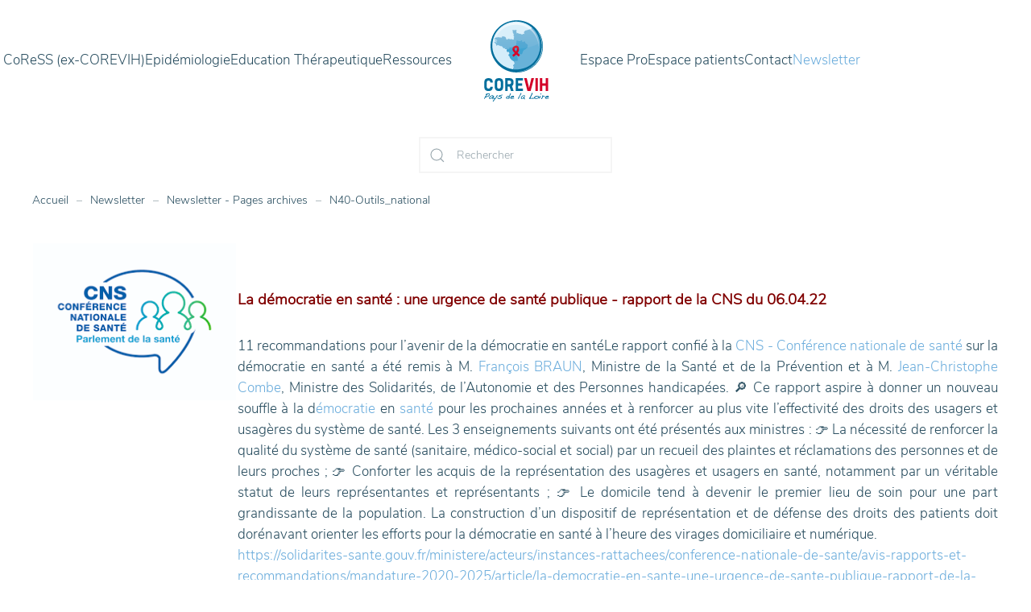

--- FILE ---
content_type: text/html; charset=utf-8
request_url: https://corevih-pdl.fr/index.php?option=com_content&view=article&id=140:n40-outils-national&catid=13:newsletter-pages-archives&Itemid=278
body_size: 7024
content:
<!DOCTYPE html>
<html lang="fr-fr" dir="ltr">
    <head>
        <meta name="viewport" content="width=device-width, initial-scale=1">
        <link rel="icon" href="/images/Images/LOGO.png" sizes="any">
                <link rel="apple-touch-icon" href="/templates/yootheme/vendor/yootheme/theme-joomla/assets/images/apple-touch-icon.png">
        <meta charset="utf-8" />
	<meta name="keywords" content="COREVIH, IST, SIDA, VIH, Pays  de la Loire, corevih pdl, pdl, corevih-pdl" />
	<meta name="author" content="Christine Boldron" />
	<meta name="description" content="COREVIH des Pays de la Loire" />
	<meta name="generator" content="Joomla! - Open Source Content Management" />
	<title>N40-Outils_national</title>
	<link href="/favicon.ico" rel="shortcut icon" type="image/vnd.microsoft.icon" />
	<link href="https://corevih-pdl.fr/index.php?option=com_search&amp;view=article&amp;id=140:n40-outils-national&amp;catid=13:newsletter-pages-archives&amp;Itemid=278&amp;format=opensearch" rel="search" title="Valider COREVIH Pays de la Loire" type="application/opensearchdescription+xml" />
	<link href="/plugins/system/jce/css/content.css?badb4208be409b1335b815dde676300e" rel="stylesheet" />
	<link href="/templates/yootheme/css/theme.9.css?1693558595" rel="stylesheet" />
	<script src="/templates/yootheme/vendor/yootheme/theme-analytics/app/analytics.min.js?4.0.11" defer></script>
	<script src="/templates/yootheme/vendor/assets/uikit/dist/js/uikit.min.js?4.0.11"></script>
	<script src="/templates/yootheme/vendor/assets/uikit/dist/js/uikit-icons-juno.min.js?4.0.11"></script>
	<script src="/templates/yootheme/js/theme.js?4.0.11"></script>
	<script>
document.addEventListener('DOMContentLoaded', function() {
            Array.prototype.slice.call(document.querySelectorAll('a span[id^="cloak"]')).forEach(function(span) {
                span.innerText = span.textContent;
            });
        });
	</script>
	<script>window.yootheme = window.yootheme || {}; var $theme = yootheme.theme = {"i18n":{"close":{"label":"Close"},"totop":{"label":"Back to top"},"marker":{"label":"Open"},"navbarToggleIcon":{"label":"Open menu"},"paginationPrevious":{"label":"Previous page"},"paginationNext":{"label":"Next page"},"searchIcon":{"toggle":"Open Search","submit":"Submit Search"},"slider":{"next":"Next slide","previous":"Previous slide","slideX":"Slide %s","slideLabel":"%s of %s"},"slideshow":{"next":"Next slide","previous":"Previous slide","slideX":"Slide %s","slideLabel":"%s of %s"},"lightboxPanel":{"next":"Next slide","previous":"Previous slide","slideLabel":"%s of %s","close":"Close"}},"google_analytics":"G-M7SDHGN1K8","google_analytics_anonymize":""};</script>

    </head>
    <body class="">

        <div class="uk-hidden-visually uk-notification uk-notification-top-left uk-width-auto">
            <div class="uk-notification-message">
                <a href="#tm-main">Skip to main content</a>
            </div>
        </div>
    
                <div class="tm-page-container uk-clearfix">

            
            
        
        
        <div class="tm-page uk-margin-auto">

                        


<header class="tm-header-mobile uk-hidden@m" uk-header>


    
        <div class="uk-navbar-container">

            <div class="uk-container uk-container-expand">
                <nav class="uk-navbar" uk-navbar="{&quot;container&quot;:&quot;.tm-header-mobile&quot;}">

                                        <div class="uk-navbar-left">

                        
                                                    <a uk-toggle href="#tm-dialog-mobile" class="uk-navbar-toggle">

        
        <div uk-navbar-toggle-icon></div>

        
    </a>
                        
                    </div>
                    
                                        <div class="uk-navbar-center">

                                                    <a href="https://corevih-pdl.fr/index.php?option=com_content&amp;view=article&amp;id=23&amp;Itemid=101" aria-label="Back to home" class="uk-logo uk-navbar-item">
    <img alt loading="eager" src="/images/LOGO_WEB.png"></a>
                        
                        
                    </div>
                    
                    
                </nav>
            </div>

        </div>

    



        <div id="tm-dialog-mobile" uk-offcanvas="container: true; overlay: true" mode="slide">
        <div class="uk-offcanvas-bar uk-flex uk-flex-column">

                        <button class="uk-offcanvas-close uk-close-large" type="button" uk-close uk-toggle="cls: uk-close-large; mode: media; media: @s"></button>
            
                        <div class="uk-margin-auto-bottom">
                
<div class="uk-grid uk-child-width-1-1" uk-grid>    <div>
<div class="uk-panel" id="module-menu-dialog-mobile">

    
    
<ul class="uk-nav uk-nav-default uk-nav-accordion" uk-nav="targets: &gt; .js-accordion">
    
	<li class="item-103 js-accordion uk-parent"><a href> Le CoReSS (ex-COREVIH) <span uk-nav-parent-icon></span></a>
	<ul class="uk-nav-sub">

		<li class="item-110"><a href="/index.php?option=com_content&amp;view=article&amp;id=3&amp;Itemid=110"> Le Comité plénier du CoReSS</a></li>
		<li class="item-240"><a href="/index.php?option=com_content&amp;view=article&amp;id=121&amp;Itemid=240"> Le Bureau du CoReSS</a></li>
		<li class="item-111"><a href="/index.php?option=com_content&amp;view=article&amp;id=4&amp;Itemid=111"> L'équipe salariée du CoReSS</a></li>
		<li class="item-141"><a href="/index.php?option=com_content&amp;view=article&amp;id=36&amp;Itemid=141"> Rapports d'activité</a></li>
		<li class="item-113"><a href="https://www.sfls.fr/corevih/liste-coress" target="_blank"> Les autres CoReSS (données SFLS)</a></li></ul></li>
	<li class="item-106 js-accordion uk-parent"><a href> Epidémiologie <span uk-nav-parent-icon></span></a>
	<ul class="uk-nav-sub">

		<li class="item-135"><a href="/index.php?option=com_content&amp;view=article&amp;id=25&amp;Itemid=135"> Le VIH en Pays de la Loire</a></li>
		<li class="item-136"><a href="/index.php?option=com_content&amp;view=article&amp;id=26&amp;Itemid=136"> Le VIH en France</a></li>
		<li class="item-138"><a href="http://www.unaids.org/fr/resources/fact-sheet" target="_blank"> Le VIH dans le monde</a></li>
		<li class="item-142"><a href="/index.php?option=com_content&amp;view=article&amp;id=37&amp;Itemid=142"> Autre données épidémiologiques en santé sexuelle</a></li>
		<li class="item-143"><a href="/index.php?option=com_content&amp;view=article&amp;id=38&amp;Itemid=143"> Nadis</a></li></ul></li>
	<li class="item-137 js-accordion uk-parent"><a href> Education Thérapeutique <span uk-nav-parent-icon></span></a>
	<ul class="uk-nav-sub">

		<li class="item-238"><a href="/index.php?option=com_content&amp;view=article&amp;id=9&amp;Itemid=238"> ETP - patients</a></li>
		<li class="item-239"><a href="/index.php?option=com_content&amp;view=article&amp;id=120&amp;Itemid=239"> ETP - professionnels</a></li></ul></li>
	<li class="item-199 js-accordion uk-parent"><a href> Ressources <span uk-nav-parent-icon></span></a>
	<ul class="uk-nav-sub">

		<li class="item-358"><a href="/index.php?option=com_content&amp;view=article&amp;id=65&amp;Itemid=358"> AES</a></li>
		<li class="item-237"><a href="/index.php?option=com_content&amp;view=article&amp;id=114&amp;Itemid=237"> Campagnes d'incitation au dépistage du VIH et des IST en PDL : MSSST et 1er décembre</a></li>
		<li class="item-357"><a href="/index.php?option=com_content&amp;view=article&amp;id=171&amp;Itemid=357"> Cartographie des structures d'exercice coordonné de ville</a></li>
		<li class="item-118"><a href="/index.php?option=com_content&amp;view=article&amp;id=7&amp;Itemid=118"> Liens utiles</a></li>
		<li class="item-203"><a href="/index.php?option=com_content&amp;view=article&amp;id=144&amp;Itemid=203"> Publications</a></li>
		<li class="item-277"><a href="/index.php?option=com_content&amp;view=article&amp;id=149&amp;Itemid=277"> Réunions thématiques</a></li></ul></li>
	<li class="item-200"><a href="/index.php?option=com_content&amp;view=article&amp;id=24&amp;Itemid=200"> Espace Pro</a></li>
	<li class="item-202"><a href="/index.php?option=com_content&amp;view=article&amp;id=15&amp;Itemid=202"> Espace patients</a></li>
	<li class="item-119"><a href="/index.php?option=com_contact&amp;view=contact&amp;id=1&amp;Itemid=119"> Contact</a></li>
	<li class="item-278 uk-active"><a href="/index.php?option=com_content&amp;view=article&amp;id=14&amp;Itemid=278"> Newsletter</a></li></ul>

</div>
</div>    <div>
<div class="uk-panel" id="module-tm-4">

    
    

    <form id="search-tm-4" action="/index.php?option=com_content&amp;view=article&amp;id=14&amp;Itemid=278" method="post" role="search" class="uk-search uk-search-default uk-width-1-1"><span uk-search-icon></span><input name="searchword" placeholder="Rechercher" minlength="3" aria-label="Rechercher" type="search" class="uk-search-input"><input type="hidden" name="task" value="search"><input type="hidden" name="option" value="com_search"><input type="hidden" name="Itemid" value="278"></form>






</div>
</div></div>
            </div>
            
            
        </div>
    </div>
    
    
    

</header>





<header class="tm-header uk-visible@m" uk-header>




    
    
                <div uk-sticky media="@m" cls-active="uk-navbar-sticky" sel-target=".uk-navbar-container">
        
            <div class="uk-navbar-container">

                <div class="uk-container uk-container-xlarge">
                    <nav class="uk-navbar" uk-navbar="{&quot;align&quot;:&quot;center&quot;,&quot;container&quot;:&quot;.tm-header &gt; [uk-sticky]&quot;,&quot;boundary&quot;:&quot;.tm-header .uk-navbar-container&quot;,&quot;target-y&quot;:&quot;.tm-header .uk-navbar-container&quot;,&quot;dropbar&quot;:true,&quot;dropbar-anchor&quot;:&quot;.tm-header .uk-navbar-container&quot;}">

                        
                        <div class="uk-navbar-center">

                            
                                                                <div class="uk-navbar-center-left uk-preserve-width">
                                    
<ul class="uk-navbar-nav">
    
	<li class="item-103 uk-parent"><a role="button"> Le CoReSS (ex-COREVIH)</a>
	<div class="uk-navbar-dropdown" mode="hover" pos="bottom-center"><div><ul class="uk-nav uk-navbar-dropdown-nav">

		<li class="item-110"><a href="/index.php?option=com_content&amp;view=article&amp;id=3&amp;Itemid=110"> Le Comité plénier du CoReSS</a></li>
		<li class="item-240"><a href="/index.php?option=com_content&amp;view=article&amp;id=121&amp;Itemid=240"> Le Bureau du CoReSS</a></li>
		<li class="item-111"><a href="/index.php?option=com_content&amp;view=article&amp;id=4&amp;Itemid=111"> L'équipe salariée du CoReSS</a></li>
		<li class="item-141"><a href="/index.php?option=com_content&amp;view=article&amp;id=36&amp;Itemid=141"> Rapports d'activité</a></li>
		<li class="item-113"><a href="https://www.sfls.fr/corevih/liste-coress" target="_blank"> Les autres CoReSS (données SFLS)</a></li></ul></div></div></li>
	<li class="item-106 uk-parent"><a role="button"> Epidémiologie</a>
	<div class="uk-navbar-dropdown" mode="hover" pos="bottom-center"><div><ul class="uk-nav uk-navbar-dropdown-nav">

		<li class="item-135"><a href="/index.php?option=com_content&amp;view=article&amp;id=25&amp;Itemid=135"> Le VIH en Pays de la Loire</a></li>
		<li class="item-136"><a href="/index.php?option=com_content&amp;view=article&amp;id=26&amp;Itemid=136"> Le VIH en France</a></li>
		<li class="item-138"><a href="http://www.unaids.org/fr/resources/fact-sheet" target="_blank"> Le VIH dans le monde</a></li>
		<li class="item-142"><a href="/index.php?option=com_content&amp;view=article&amp;id=37&amp;Itemid=142"> Autre données épidémiologiques en santé sexuelle</a></li>
		<li class="item-143"><a href="/index.php?option=com_content&amp;view=article&amp;id=38&amp;Itemid=143"> Nadis</a></li></ul></div></div></li>
	<li class="item-137 uk-parent"><a role="button"> Education Thérapeutique</a>
	<div class="uk-navbar-dropdown" mode="hover" pos="bottom-center"><div><ul class="uk-nav uk-navbar-dropdown-nav">

		<li class="item-238"><a href="/index.php?option=com_content&amp;view=article&amp;id=9&amp;Itemid=238"> ETP - patients</a></li>
		<li class="item-239"><a href="/index.php?option=com_content&amp;view=article&amp;id=120&amp;Itemid=239"> ETP - professionnels</a></li></ul></div></div></li>
	<li class="item-199 uk-parent"><a role="button"> Ressources</a>
	<div class="uk-navbar-dropdown" mode="hover" pos="bottom-center"><div><ul class="uk-nav uk-navbar-dropdown-nav">

		<li class="item-358"><a href="/index.php?option=com_content&amp;view=article&amp;id=65&amp;Itemid=358"> AES</a></li>
		<li class="item-237"><a href="/index.php?option=com_content&amp;view=article&amp;id=114&amp;Itemid=237"> Campagnes d'incitation au dépistage du VIH et des IST en PDL : MSSST et 1er décembre</a></li>
		<li class="item-357"><a href="/index.php?option=com_content&amp;view=article&amp;id=171&amp;Itemid=357"> Cartographie des structures d'exercice coordonné de ville</a></li>
		<li class="item-118"><a href="/index.php?option=com_content&amp;view=article&amp;id=7&amp;Itemid=118"> Liens utiles</a></li>
		<li class="item-203"><a href="/index.php?option=com_content&amp;view=article&amp;id=144&amp;Itemid=203"> Publications</a></li>
		<li class="item-277"><a href="/index.php?option=com_content&amp;view=article&amp;id=149&amp;Itemid=277"> Réunions thématiques</a></li></ul></div></div></li></ul>

                                </div>
                                
                                <a href="https://corevih-pdl.fr/index.php?option=com_content&amp;view=article&amp;id=23&amp;Itemid=101" aria-label="Back to home" class="uk-logo uk-navbar-item">
    <img alt loading="eager" src="/images/LOGO_WEB.png"></a>

                                                                <div class="uk-navbar-center-right uk-preserve-width">
                                    
<ul class="uk-navbar-nav">
    
	<li class="item-200"><a href="/index.php?option=com_content&amp;view=article&amp;id=24&amp;Itemid=200"> Espace Pro</a></li>
	<li class="item-202"><a href="/index.php?option=com_content&amp;view=article&amp;id=15&amp;Itemid=202"> Espace patients</a></li>
	<li class="item-119"><a href="/index.php?option=com_contact&amp;view=contact&amp;id=1&amp;Itemid=119"> Contact</a></li>
	<li class="item-278 uk-active"><a href="/index.php?option=com_content&amp;view=article&amp;id=14&amp;Itemid=278"> Newsletter</a></li></ul>

                                </div>
                                
                            
                        </div>

                        
                    </nav>
                </div>

            </div>

                </div>
        
    
        <div class="tm-headerbar-default tm-headerbar tm-headerbar-bottom">
        <div class="uk-container uk-container-xlarge">
            <div class="uk-flex uk-flex-center"><div>
<div class="uk-panel" id="module-tm-3">

    
    

    <form id="search-tm-3" action="/index.php?option=com_content&amp;view=article&amp;id=14&amp;Itemid=278" method="post" role="search" class="uk-search uk-search-default"><span uk-search-icon></span><input name="searchword" placeholder="Rechercher" minlength="3" aria-label="Rechercher" type="search" class="uk-search-input"><input type="hidden" name="task" value="search"><input type="hidden" name="option" value="com_search"><input type="hidden" name="Itemid" value="278"></form>






</div>
</div></div>
        </div>
    </div>
    






</header>

            
            

            <main id="tm-main"  class="tm-main uk-section uk-section-default uk-section-large uk-padding-remove-top" uk-height-viewport="expand: true">

                                <div class="uk-container">

                    
                                                            

<nav class="uk-margin-medium-bottom" aria-label="Breadcrumb">
    <ul class="uk-breadcrumb" vocab="https://schema.org/" typeof="BreadcrumbList">
    
            <li property="itemListElement" typeof="ListItem">            <a href="/index.php?option=com_content&amp;view=article&amp;id=23&amp;Itemid=101" property="item" typeof="WebPage"><span property="name">Accueil</span></a>
            <meta property="position" content="1">
            </li>    
            <li property="itemListElement" typeof="ListItem">            <a href="/index.php?option=com_content&amp;view=article&amp;id=14&amp;Itemid=278" property="item" typeof="WebPage"><span property="name">Newsletter</span></a>
            <meta property="position" content="2">
            </li>    
            <li property="itemListElement" typeof="ListItem">            <a href="/index.php?option=com_content&amp;view=category&amp;id=13&amp;Itemid=278" property="item" typeof="WebPage"><span property="name">Newsletter - Pages archives</span></a>
            <meta property="position" content="3">
            </li>    
            <li property="itemListElement" typeof="ListItem">            <span property="name">N40-Outils_national</span>            <meta property="position" content="4">
            </li>    
    </ul>
</nav>
                            
                
                <div id="system-message-container" data-messages="[]">
</div>

                
<article id="article-140" class="uk-article" data-permalink="https://corevih-pdl.fr/index.php?option=com_content&amp;view=article&amp;id=140:n40-outils-national&amp;catid=13&amp;Itemid=278" typeof="Article" vocab="https://schema.org/">

    <meta property="name" content="">
    <meta property="author" typeof="Person" content="Christine Boldron">
    <meta property="dateModified" content="2022-10-20T09:41:59+02:00">
    <meta property="datePublished" content="2022-06-16T09:07:55+02:00">
    <meta class="uk-margin-remove-adjacent" property="articleSection" content="Newsletter - Pages archives">

    
    
                        
        
        
        
        
            
            
            
        
        
                <div  class="uk-margin-medium-top" property="text">

            
                            
<table>
<tbody>
<tr>
<td style="width: 252px; vertical-align: top;"><img src="/images/Images/Newsletter/CNS.png?1665663888172=&amp;1665664502966=&amp;1665740166932=&amp;1666189863973=" alt="CNS" width="2200" height="961" />&nbsp;</td>
<td style="text-align: justify;">
<p>&nbsp;</p>
<p><strong><span style="font-size: 14pt; color: #800000;">La démocratie en santé&nbsp;: une urgence de santé publique - rapport de la CNS du 06.04.22</span></strong></p>
<p>11 recommandations pour l’avenir de la démocratie en santéLe rapport confié à la <a href="https://fr.linkedin.com/in/conf%C3%A9rence-nationale-de-sant%C3%A9?trk=public_post_reshare-text">CNS - Conférence nationale de santé</a> sur la démocratie en santé a été remis à M. <a href="https://fr.linkedin.com/in/fran%C3%A7ois-braun-19aba146?trk=public_post_reshare-text">François BRAUN</a>, Ministre de la Santé et de la Prévention et à M. <a href="https://www.linkedin.com/in/minsolidarit%C3%A9sautonomiepersonneshandicap%C3%A9es?trk=public_post_reshare-text">Jean-Christophe Combe</a>, Ministre des Solidarités, de l’Autonomie et des Personnes handicapées. 🔎 Ce rapport aspire à donner un nouveau souffle à la d<a href="https://www.linkedin.com/feed/hashtag/dAezmocratie?trk=public_post_reshare-text">émocratie</a> en <a href="https://www.linkedin.com/feed/hashtag/santAez?trk=public_post_reshare-text">santé</a> pour les prochaines années et à renforcer au plus vite l’effectivité des droits des usagers et usagères du système de santé. Les 3 enseignements suivants ont été présentés aux ministres : 👉 La nécessité de renforcer la qualité du système de santé (sanitaire, médico-social et social) par un recueil des plaintes et réclamations des personnes et de leurs proches ; 👉 Conforter les acquis de la représentation des usagères et usagers en santé, notamment par un véritable statut de leurs représentantes et représentants ; 👉 Le domicile tend à devenir le premier lieu de soin pour une part grandissante de la population. La construction d’un dispositif de représentation et de défense des droits des patients doit dorénavant orienter les efforts pour la démocratie en santé à l’heure des virages domiciliaire et numérique.<br /><a href="https://solidarites-sante.gouv.fr/ministere/acteurs/instances-rattachees/conference-nationale-de-sante/avis-rapports-et-recommandations/mandature-2020-2025/article/la-democratie-en-sante-une-urgence-de-sante-publique-rapport-de-la-cns-du-06-04" target="_blank" rel="noopener noreferrer">https://solidarites-sante.gouv.fr/ministere/acteurs/instances-rattachees/conference-nationale-de-sante/avis-rapports-et-recommandations/mandature-2020-2025/article/la-democratie-en-sante-une-urgence-de-sante-publique-rapport-de-la-cns-du-06-04</a></p>
</td>
</tr>
<tr>
<td style="width: 252px; vertical-align: top;">&nbsp;</td>
<td style="text-align: justify;">&nbsp;</td>
</tr>
<tr>
<td style="width: 252px; vertical-align: top; text-align: center;"><img src="/images/banniere/cairn.png?1665663888172=&amp;1665664502966=&amp;1665740166932=&amp;1666189863973=" alt="cairn" /></td>
<td style="text-align: justify;">
<p><span style="color: #800000; font-size: 14pt;"><strong>Nouveau numéro de la REVUE VIE SOCIALE : vie affective et sexuelle</strong></span></p>
<p>3 volets composent ce numéro&nbsp;:<br />🟨 une approche historique pour examiner l’impact des représentations sociales et des conceptions philosophiques autour de la reconnaissance de l’humanité des personnes à qui serait dénié le droit à une vie affective et sexuelle de qualité ;<br />🟪 une analyse des dimensions sociologiques, juridiques et politiques, en prenant en considération une nouvelle inflexion de la politique du handicap ;<br />🟦 une réflexion sur l’impact de cette préoccupation essentielle sur l’accompagnement des personnes en situation de handicap par les professionnels, ce qui implique une mise en perspective sociale et institutionnelle, ainsi que des éléments sur la formation à la fois des professionnels et des personnes accompagnées.<br /><a href="https://www.cairn.info/revue-vie-sociale-2022-2.htm?contenu=sommaire" target="_blank" rel="noopener noreferrer">https://www.cairn.info/revue-vie-sociale-2022-2.htm?contenu=sommaire</a></p>
</td>
</tr>
<tr>
<td style="width: 252px; vertical-align: top; text-align: center;">&nbsp;</td>
<td style="text-align: justify;">&nbsp;</td>
</tr>
<tr>
<td style="text-align: center; vertical-align: top;">&nbsp;<img src="/images/Newsletter/Minist%C3%A8re_de_la_sant%C3%A9.png?1665663918904=&amp;1665664502966=&amp;1665740166932=&amp;1666189863973=" alt="Ministère de la santé" width="175" height="109" /></td>
<td style="text-align: justify;">
<p><strong><span style="font-size: 14pt; color: #800000;"><span style="color: #99ccff;"><a href="https://ivg.gouv.fr/IMG/pdf/ivg_guide_complet.pdf" target="_blank" rel="noopener noreferrer" style="color: #99ccff;">Guide IVG</a></span> : retrouvez dans ce document toutes les informations sur l’IVG</span></strong></p>
<ul>
<li><span style="font-size: 14pt; color: #800000;"></span><a href="https://solidarites-sante.gouv.fr/IMG/pdf/ivg_premier_temps.pdf" target="_blank" rel="external noopener noreferrer">Consultations</a></li>
<li><a href="https://solidarites-sante.gouv.fr/IMG/pdf/ivg_deuxieme_temps.pdf" target="_blank" rel="external noopener noreferrer">Recueil du consentement</a></li>
<li><a href="https://solidarites-sante.gouv.fr/IMG/pdf/ivg_deuxieme_temps.pdf" target="_blank" rel="external noopener noreferrer"></a><a href="https://solidarites-sante.gouv.fr/IMG/pdf/ivg_troiseme_temps.pdf" target="_blank" rel="external noopener noreferrer">Réalisation de l’IVG</a></li>
<li><a href="https://solidarites-sante.gouv.fr/IMG/pdf/ivg_troiseme_temps.pdf" target="_blank" rel="external noopener noreferrer"></a><a href="https://solidarites-sante.gouv.fr/IMG/pdf/ivg_quatrieme_temps.pdf" target="_blank" rel="external noopener noreferrer">Consultation de suivi</a></li>
</ul>
</td>
</tr>
<tr>
<td style="text-align: center;">&nbsp;</td>
<td style="text-align: justify;">&nbsp;</td>
</tr>
<tr>
<td style="width: 252px; vertical-align: top; text-align: center;"><img src="/images/Newsletter/Hubertine.png?1665664502966=&amp;1665740166931=&amp;1666189863973=" alt="Hubertine" width="101" height="147" /></td>
<td style="text-align: justify;">
<p><span style="font-size: 14pt;"><strong><span style="color: #800000;">Outil violentomètre</span></strong></span></p>
<p>Depuis 2018, le Centre Hubertine Auclert diffuse en Île-de-France le violentomètre, un outil de prévention essentiel - conçu par les Observatoires des violences faites aux femmes de Seine-Saint-Denis et de Paris, l’association En Avant Toute(s) et la Mairie de Paris - pour "mesurer" si sa relation amoureuse est basée sur le consentement et ne comporte pas de violences. Une ressource toujours aussi utile, à télécharger ou commander ici<br /><a href="https://www.centre-hubertine-auclert.fr/outil/brochure-violentometre" target="_blank" rel="noopener noreferrer">https://www.centre-hubertine-auclert.fr/outil/brochure-violentometre</a></p>
</td>
</tr>
<tr>
<td>&nbsp;</td>
<td style="text-align: justify;">&nbsp;</td>
</tr>
<tr>
<td style="text-align: center; vertical-align: top;">&nbsp;<img src="/images/Newsletter/college_de_la_medecine_generale.png?1665740166931=&amp;1666189863973=" alt="college de la medecine generale" width="186" height="76" /></td>
<td style="text-align: justify;">
<p><strong><span style="color: #800000; font-size: 14pt;">Fiche pratique PrEP en soins primaires</span></strong></p>
<p>Le Collège de la médecine générale, en collaboration avec <a href="https://fr.linkedin.com/company/sante-publique-france?trk=public_post-text" target="_blank" rel="noopener noreferrer">Santé publique France</a>, propose une fiche pratique synthétique afin d’accompagner les médecins généralistes pour la primo-prescription de la PrEP en soins primaires.<br /><a href="https://lecmg.fr/wp-content/uploads/2022/09/Fiche-pratique-PrEP-CMG-2022.pdf" target="_blank" rel="noopener noreferrer">https://lecmg.fr/wp-content/uploads/2022/09/Fiche-pratique-PrEP-CMG-2022.pdf</a></p>
</td>
</tr>
<tr>
<td style="text-align: center;">&nbsp;</td>
<td style="text-align: justify;">&nbsp;</td>
</tr>
<tr>
<td style="text-align: center; vertical-align: top;"><img src="/images/Newsletter/petits_freres_des_pauvres.png?1665740166931=&amp;1666189863973=" alt="petits freres des pauvres" width="220" height="94" /></td>
<td style="text-align: justify;">
<p>&nbsp;<span style="font-size: 14pt; color: #800000;"><strong>Vie affective, intime et sexuelle des personnes âgées, pour en finir avec les idées reçues</strong></span></p>
<p>Rapport des Petits Frères des Pauvres #7 septembre 2022 réalisé à partir de l’étude CSA Research<br /><a href="https://www.petitsfreresdespauvres.fr/media/2522/download/2022_09_29_Rapport%20VIE%20INTIME_min.pdf?v=2&amp;inline=1" target="_blank" rel="noopener noreferrer">https://www.petitsfreresdespauvres.fr/media/2522/download/2022_09_29_Rapport%20VIE%20INTIME_min.pdf?v=2&amp;inline=1</a></p>
</td>
</tr>
<tr>
<td style="vertical-align: top; text-align: center;">&nbsp;</td>
<td style="text-align: justify;">&nbsp;</td>
</tr>
<tr>
<td style="text-align: center; vertical-align: top;">&nbsp;<img src="/images/Newsletter/Zanzu.png?1665740199373=&amp;1666189863973=" alt="Zanzu" width="125" height="125" style="float: left;" /></td>
<td style="text-align: justify;">
<p><span style="color: #800000;"><strong><span style="font-size: 14pt;">Zanzu outil pour parler de la santé sexuelle</span></strong></span></p>
<p>La santé sexuelle n’est pas un sujet facile à aborder. Et si votre interlocuteur est allophone, ce défi devient encore plus grand.<br />C’est pourquoi Sensoa a développé Zanzu. <a href="https://www.zanzu.be/fr" target="_blank" rel="noopener noreferrer">En savoir+</a></p>
</td>
</tr>
<tr>
<td style="vertical-align: top;">&nbsp;</td>
<td style="text-align: justify;">&nbsp;</td>
</tr>
<tr>
<td style="vertical-align: top;"><img src="/images/Newsletter/anrs.jpg?1666189863972=" alt="anrs" style="display: block; margin-left: auto; margin-right: auto;" /></td>
<td style="vertical-align: top;">
<p>&nbsp;</p>
<p><strong><span style="font-size: 14pt; color: #800000;">Veille scientifique sur la variole du singe</span></strong></p>
<div>
<p>L'agence met à disposition une veille scientifique pour suivre l’actualité de la recherche et les connaissances scientifiques sur les cas de variole du singe apparus récemment.<br />Cette veille scientifique est mise à jour régulièrement. Elle permet de mieux&nbsp;comprendre l'évolution de l'épidémie de variole du singe, aussi appelée Monkeypox, et de lutter contre les fausses informations sur le sujet.&nbsp;<a href="https://www.anrs.fr/fr/actualites/1079/veille-scientifique-sur-la-variole-du-singe#:~:text=Cette%20veille%20scientifique%20est%20mise,fausses%20informations%20sur%20le%20sujet" target="_blank" rel="noopener noreferrer">En savoir +</a></p>
</div>
</td>
</tr>
</tbody>
</table>             
        </div>
        
        
        
        
        
        
        
    
</article>


                
                        
                </div>
                
            </main>

            

                        <footer>
                <!-- Builder #footer -->
<div class="uk-section-secondary uk-section">
    
        
        
        
            
                                <div class="uk-container">                
                    
                    <div class="uk-grid tm-grid-expand uk-child-width-1-1 uk-grid-margin">
<div class="uk-width-1-1">
    
        
            
            
            
                
                    <div class="uk-panel uk-margin"><p><span>COREVIH Pays de la Loire</span><br /><span>CAP OUEST - 3e étage</span><br /><span>63 quai Magellan 44093 Nantes</span><br /><img src="https://www.corevih-pdl.fr/images/ETP2/call.png" alt="call" width="37" height="37" /><span>  02.40.08.73.52</span></p></div>
                
            
        
    
</div></div>
                                </div>
                
            
        
    
</div>            </footer>
            
        </div>

                </div>
        
        

    </body>
</html>


--- FILE ---
content_type: application/javascript
request_url: https://corevih-pdl.fr/templates/yootheme/vendor/yootheme/theme-analytics/app/analytics.min.js?4.0.11
body_size: 230
content:
/*! YOOtheme Pro v4.0.11 | https://yootheme.com */

(function(){"use strict";function e(t,n={}){a("js",new Date),a("config",t,n),o("https://www.googletagmanager.com/gtag/js?id=".concat(t))}function a(){let{dataLayer:t}=window;t||(t=window.dataLayer=[]),t.push(arguments)}function o(t){const n=document.createElement("script");n.src=t,n.async=!0,document.head.appendChild(n)}(window.$load||(window.$load=[])).push(({google_analytics:t,google_analytics_anonymize:n},c)=>{e(t,{anonymize_ip:n}),c()})})();
